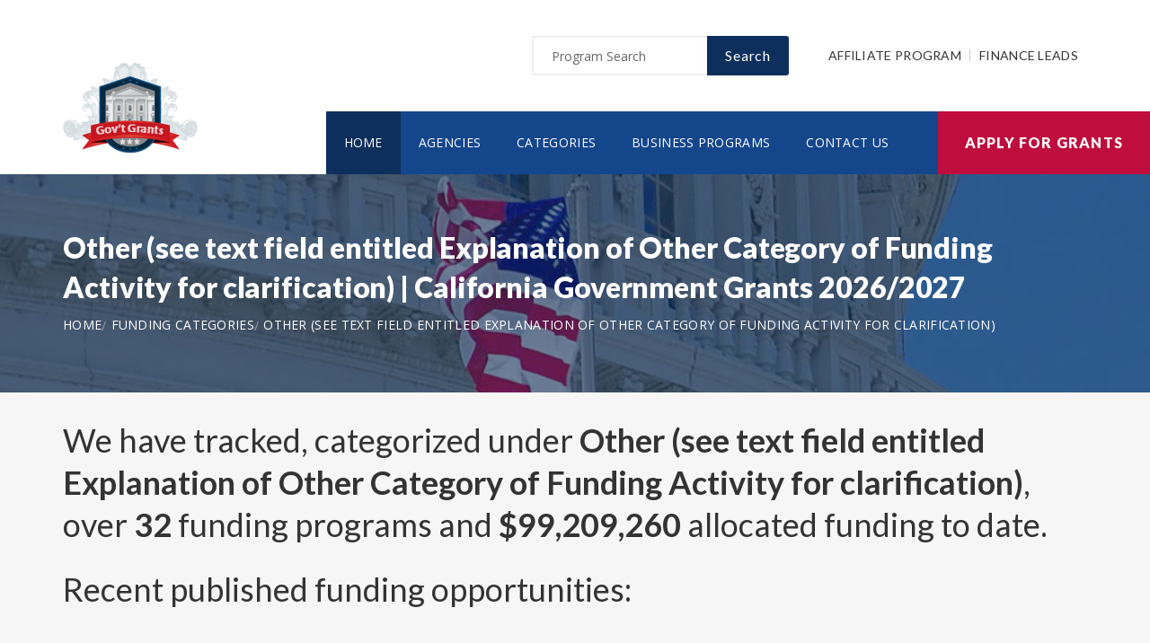

--- FILE ---
content_type: text/html; charset=UTF-8
request_url: https://www.californiagovernmentgrants.org/category/other-see-text-field-entitled-explanation-of-other-category-of-funding-activity-for-clarification
body_size: 7965
content:
<!doctype html>
<html lang="en">

<head>

  <!-- Google Web Fonts
  ================================================== -->

  <link href="https://fonts.googleapis.com/css?family=Open+Sans:300,400,600,700,800%7CLato:300,400,700,900" rel="stylesheet">

  <!-- Basic Page Needs
  ================================================== -->

  <base href="https://www.californiagovernmentgrants.org/">
  <title>Other (see text field entitled Explanation of Other Category of Funding Activity for clarification) | California Government Grants 2026/2027</title>
  
  <!--meta info-->
  <meta charset="utf-8">
  <meta name="author" content="www.californiagovernmentgrants.org">
  <meta name="keywords" content="">
  <meta name="description" content="Browse and view government and federal funding opportunities categorized under Other (see text field entitled Explanation of Other Category of Funding Activity for clarification)">
  <link rel="canonical" href="https://www.californiagovernmentgrants.org/category/other-see-text-field-entitled-explanation-of-other-category-of-funding-activity-for-clarification" />
  <!-- Mobile Specific Metas
  ================================================== -->
  <meta name="viewport" content="width=device-width, initial-scale=1.0, maximum-scale=1.0, user-scalable=no">

  <!-- Vendor CSS
  ============================================ -->
  
  <link rel="stylesheet" href="v2/font/linea-basic/styles.css">
  <link rel="stylesheet" href="v2/font/linea-ecommerce/styles.css">
  <link rel="stylesheet" href="v2/font/linea-arrows/styles.css">
  <link rel="stylesheet" href="v2/plugins/fancybox/jquery.fancybox.css">
  <link rel="stylesheet" href="v2/plugins/revolution/css/settings.css">
  <link rel="stylesheet" href="v2/plugins/revolution/css/layers.css">
  <link rel="stylesheet" href="v2/plugins/revolution/css/navigation.css">

  <!-- CSS theme files
  ============================================ -->
  <link rel="stylesheet" href="v2/css/bootstrap.min.css">
  <link rel="stylesheet" href="v2/css/fontello.css">
  <link rel="stylesheet" href="v2/css/owl.carousel.css">
  <link rel="stylesheet" href="v2/css/style.css">
  <link rel="stylesheet" href="v2/css/responsive.css">


		<meta name='robots' content='index, follow'>
		
<link rel="shortcut icon" href="images/favicon.ico" type="image/x-icon">
<link rel="icon" href="images/favicon.ico" type="image/x-icon">

	<!--
<script async src="//pagead2.googlesyndication.com/pagead/js/adsbygoogle.js"></script>
<script>
  (adsbygoogle = window.adsbygoogle || []).push({
    google_ad_client: "ca-pub-7491980484785142",
    enable_page_level_ads: true
  });
</script>
-->

</head>

<body>
<script>
window.addEventListener('mouseover', initLandbot, { once: true });
window.addEventListener('touchstart', initLandbot, { once: true });
var myLandbot;
function initLandbot() {
  if (!myLandbot) {
    var s = document.createElement('script');s.type = 'text/javascript';s.async = true;
    s.addEventListener('load', function() {
      var myLandbot = new Landbot.Livechat({
        configUrl: 'https://chats.landbot.io/v3/H-1190840-SWBK33D9X6YW7FXH/index.json',
      });
    });
    s.src = 'https://cdn.landbot.io/landbot-3/landbot-3.0.0.js';
    var x = document.getElementsByTagName('script')[0];
    x.parentNode.insertBefore(s, x);
  }
}
</script>

  <div class="loader"></div>


  <!-- - - - - - - - - - - - - - Wrapper - - - - - - - - - - - - - - - - -->

  <div id="wrapper" class="wrapper-container">

    <!-- - - - - - - - - - - - - Mobile Menu - - - - - - - - - - - - - - -->

    <nav id="mobile-advanced" class="mobile-advanced"></nav>

    <!-- - - - - - - - - - - - - - Header - - - - - - - - - - - - - - - - -->

    <header id="header" class="sticky-header header-3">

      <!-- top-header -->

      <div class="top-header">

        <div class="container">
          
          <div class="row">
            
            <div class="col-lg-3">
              
              <!-- logo -->

              <div class="logo-wrap">

                <a href="https://www.californiagovernmentgrants.org" class="logo"><img src="v2/images/logo_top.png" alt="Government Grants"></a>

              </div>

            </div>
            <div class="col-lg-9">

              <div class="page-options">
                
                <div class="join-us style-3">
                  
                  <div class="newslatter">
                    <form class="join-form" action='search' method='post'>
                      <button type="submit" class="btn btn-style-4 f-right">Search</button>
                      <div class="input-holder">
                        <input type="text" name="query" placeholder="Program Search" value="" onfocus="this.value = '';" onblur="if (this.value == '') {this.value = 'Funding Number Search';}">
                      </div>
                    </form>
                  </div>


                </div>

                <div class="lang-section">
                   <a href='https://www.usgrants.org/affiliate-program'>Affiliate Program</a>
                  <a href='https://www.usgrants.org/finance-leads.html'>Finance Leads</a>
                </div>
                

                
              </div>
              
              <!--main menu-->

              <div class="menu-holder">
                
                <div class="menu-wrap">

                  <div class="nav-item">
                    
                    <!-- - - - - - - - - - - - - - Navigation - - - - - - - - - - - - - - - - -->

                    <nav id="main-navigation" class="main-navigation">
                      <ul id="menu" class="clearfix">
                        <li class="current"><a href="https://www.californiagovernmentgrants.org">Home</a></li>
                        <li class=""><a href="https://www.californiagovernmentgrants.org/agency">Agencies</a></li>
                        <li class=""><a href="https://www.californiagovernmentgrants.org/category">Categories</a></li>
                        <li class=""><a href="https://www.californiagovernmentgrants.org/business">Business Programs</a></li>
                        <li class=""><a href="https://www.californiagovernmentgrants.org/contact">Contact Us</a></li>
                      </ul>
                    </nav>

                    <!-- - - - - - - - - - - - - end Navigation - - - - - - - - - - - - - - - -->

                  </div>

                </div>

              </div>

            </div>

          </div>
        </div>


        <a href="https://www.californiagovernmentgrants.org/apply" class="btn btn-style-6 btn-big">Apply for Grants</a>




      </div>
      
    </header>

    <!-- - - - - - - - - - - - - end Header - - - - - - - - - - - - - - - -->

    <div class="breadcrumbs-wrap" data-bg="v2/images/1920x200.jpg">

      <div class="container">
        
        <h1 class="page-title" style="font-size:2em;">Other (see text field entitled Explanation of Other Category of Funding Activity for clarification) | California Government Grants 2026/2027</h1>

    <!-- - - - - - - - - - - - - - Breadcrumbs - - - - - - - - - - - - - - - - -->



        <ul class="breadcrumbs">
<li><a href='https://www.californiagovernmentgrants.org' style='color:#ffffff;'>Home</a></li><li><a href='https://www.californiagovernmentgrants.org/category' style='color:#ffffff;'>Funding Categories</a></li><li><a href='https://www.californiagovernmentgrants.org/category/other-see-text-field-entitled-explanation-of-other-category-of-funding-activity-for-clarification' style='color:#ffffff;'>Other (see text field entitled Explanation of Other Category of Funding Activity for clarification)</a></li>        </ul>

    <!-- - - - - - - - - - - - - end Breadcrumbs - - - - - - - - - - - - - - - -->

      </div>

    </div>

    <!-- - - - - - - - - - - - - - Content - - - - - - - - - - - - - - - - -->

    <div id="content">
      
      <div class="page-section-bg type2" style="padding-top:30px;">
        
        <div class="container">
          
          <div class="">

<h3>We have tracked, categorized under <b>Other (see text field entitled Explanation of Other Category of Funding Activity for clarification)</b>, over <b>32</b> funding programs and <b>$99,209,260</b> allocated funding to date.</h3>
<h3 class='section-title'>Recent published funding opportunities:</h3>

		<div class='table-type-1 style-2'><table>
<tr>
<th>Funding Opportunity</th>

</tr>
		
<tr>
<td><a href='https://www.californiagovernmentgrants.org/opportunity/improve-livelihoods-and-enhance-economic-development-ileed/63170'><b>Improve Livelihoods and Enhance Economic Development (ILEED)</b></a> <a href='apply' style='color:#c71925;'>Apply for 72029423RFA00003</a><br><br>
Funding Number: <a href='https://www.californiagovernmentgrants.org/opportunity/improve-livelihoods-and-enhance-economic-development-ileed/63170'>72029423RFA00003</a>
<br>Agency: <a href='https://www.californiagovernmentgrants.org/agency/agency-for-international-development-west-bank-gaza-usaid-west-bank'>Agency for International Development, West Bank, Gaza USAID-West Bank</a>
<br>Funding Amount: $60,000,000</td>
</tr>
			
<tr>
<td><a href='https://www.californiagovernmentgrants.org/opportunity/university-partnership-initiative/61434'><b>University Partnership Initiative</b></a> <a href='apply' style='color:#c71925;'>Apply for PDS DKR NOFO UPI FY23 02</a><br><br>
Funding Number: <a href='https://www.californiagovernmentgrants.org/opportunity/university-partnership-initiative/61434'>PDS DKR NOFO UPI FY23 02</a>
<br>Agency: <a href='https://www.californiagovernmentgrants.org/agency/department-of-state-us-mission-to-senegal'>Department of State, U.S. Mission to Senegal</a>
<br>Funding Amount: $50,000</td>
</tr>
			
<tr>
<td><a href='https://www.californiagovernmentgrants.org/opportunity/us-ambassadors-fund-for-cultural-preservation-2023-grants-program/61224'><b>U.S. Ambassadors Fund for Cultural Preservation 2023 Grants Program</b></a> <a href='apply' style='color:#c71925;'>Apply for PDS KABUL AFCP 122022 001</a><br><br>
Funding Number: <a href='https://www.californiagovernmentgrants.org/opportunity/us-ambassadors-fund-for-cultural-preservation-2023-grants-program/61224'>PDS KABUL AFCP 122022 001</a>
<br>Agency: <a href='https://www.californiagovernmentgrants.org/agency/department-of-state-us-mission-to-afghanistan'>Department of State, U.S. Mission to Afghanistan</a>
<br>Funding Amount: $500,000</td>
</tr>
			
<tr>
<td><a href='https://www.californiagovernmentgrants.org/opportunity/countering-wmd-threats-in-iraq/60994'><b>Countering WMD Threats in Iraq</b></a> <a href='apply' style='color:#c71925;'>Apply for SFOP0009241</a><br><br>
Funding Number: <a href='https://www.californiagovernmentgrants.org/opportunity/countering-wmd-threats-in-iraq/60994'>SFOP0009241</a>
<br>Agency: <a href='https://www.californiagovernmentgrants.org/agency/department-of-state-bureau-of-international-security-nonproliferation'>Department of State, Bureau of International Security-Nonproliferation</a>
<br>Funding Amount: $300,000</td>
</tr>
			
<tr>
<td><a href='https://www.californiagovernmentgrants.org/opportunity/us-mission-to-nigeria-ambassadors-fund-for-cultural-preservation/58176'><b>U.S. Mission to Nigeria: Ambassadors Fund for Cultural Preservation</b></a> <a href='apply' style='color:#c71925;'>Apply for AFABJ 22 01</a><br><br>
Funding Number: <a href='https://www.californiagovernmentgrants.org/opportunity/us-mission-to-nigeria-ambassadors-fund-for-cultural-preservation/58176'>AFABJ 22 01</a>
<br>Agency: <a href='https://www.californiagovernmentgrants.org/agency/department-of-state-us-mission-to-nigeria'>Department of State, U.S. Mission to Nigeria</a>
<br>Funding Amount: $500,000</td>
</tr>
			
<tr>
<td><a href='https://www.californiagovernmentgrants.org/opportunity/promoting-transparent-and-inclusive-governance-in-the-gambia/57757'><b>Promoting Transparent and Inclusive Governance in The Gambia</b></a> <a href='apply' style='color:#c71925;'>Apply for BJL ARDF FY20 21</a><br><br>
Funding Number: <a href='https://www.californiagovernmentgrants.org/opportunity/promoting-transparent-and-inclusive-governance-in-the-gambia/57757'>BJL ARDF FY20 21</a>
<br>Agency: <a href='https://www.californiagovernmentgrants.org/agency/department-of-state-us-mission-to-gambia'>Department of State, U.S. Mission to Gambia</a>
<br>Funding Amount: $300,000</td>
</tr>
			
<tr>
<td><a href='https://www.californiagovernmentgrants.org/opportunity/better-lives-for-mes-enfants-activity/56973'><b>Better Lives for Mes Enfants Activity</b></a> <a href='apply' style='color:#c71925;'>Apply for 72068521RFA00009</a><br><br>
Funding Number: <a href='https://www.californiagovernmentgrants.org/opportunity/better-lives-for-mes-enfants-activity/56973'>72068521RFA00009</a>
<br>Agency: <a href='https://www.californiagovernmentgrants.org/agency/agency-for-international-development-senegal-usaid-dakar'>Agency for International Development, Senegal USAID-Dakar</a>
<br>Funding Amount: $2,340,000</td>
</tr>
			
<tr>
<td><a href='https://www.californiagovernmentgrants.org/opportunity/2021-egypt/56154'><b>2021 Egypt</b></a> <a href='apply' style='color:#c71925;'>Apply for SFOP0007724</a><br><br>
Funding Number: <a href='https://www.californiagovernmentgrants.org/opportunity/2021-egypt/56154'>SFOP0007724</a>
<br>Agency: <a href='https://www.californiagovernmentgrants.org/agency/department-of-state-bureau-of-population-refugees-and-migration'>Department of State, Bureau of Population Refugees and Migration</a>
<br>Funding Amount: $1,250,000</td>
</tr>
			
<tr>
<td><a href='https://www.californiagovernmentgrants.org/opportunity/fiscal-year-fy-2021-emergency-management-performance-grant-program-region-5/56118'><b>Fiscal Year (FY) 2021 Emergency Management Performance Grant Program - Region 5</b></a> <a href='apply' style='color:#c71925;'>Apply for DHS 21 GPD 042 05 01</a><br><br>
Funding Number: <a href='https://www.californiagovernmentgrants.org/opportunity/fiscal-year-fy-2021-emergency-management-performance-grant-program-region-5/56118'>DHS 21 GPD 042 05 01</a>
<br>Agency: <a href='https://www.californiagovernmentgrants.org/agency/department-of-homeland-security-department-of-homeland-security-fema'>Department of Homeland Security, Department of Homeland Security - FEMA</a>
<br>Funding Amount: Case Dependent</td>
</tr>
			
<tr>
<td><a href='https://www.californiagovernmentgrants.org/opportunity/gender-responsive-training-tips-and-prompts/56093'><b>Gender Responsive Training Tips and Prompts</b></a> <a href='apply' style='color:#c71925;'>Apply for 21CS23</a><br><br>
Funding Number: <a href='https://www.californiagovernmentgrants.org/opportunity/gender-responsive-training-tips-and-prompts/56093'>21CS23</a>
<br>Agency: <a href='https://www.californiagovernmentgrants.org/agency/department-of-justice-national-institute-of-corrections'>Department of Justice, National Institute of Corrections</a>
<br>Funding Amount: $25,000</td>
</tr>
			
<tr>
<td><a href='https://www.californiagovernmentgrants.org/opportunity/promoting-investigative-journalism-and-anticorruption-efforts-in-pacific-island-countries/56004'><b>Promoting Investigative Journalism and Anti-Corruption Efforts in Pacific Island Countries</b></a> <a href='apply' style='color:#c71925;'>Apply for SFOP0007603</a><br><br>
Funding Number: <a href='https://www.californiagovernmentgrants.org/opportunity/promoting-investigative-journalism-and-anticorruption-efforts-in-pacific-island-countries/56004'>SFOP0007603</a>
<br>Agency: <a href='https://www.californiagovernmentgrants.org/agency/department-of-state-bureau-of-democracy-human-rights-and-labor'>Department of State, Bureau of Democracy Human Rights and Labor</a>
<br>Funding Amount: $1,975,308</td>
</tr>
			
<tr>
<td><a href='https://www.californiagovernmentgrants.org/opportunity/countering-malign-economic-influence/55848'><b>Countering Malign Economic Influence</b></a> <a href='apply' style='color:#c71925;'>Apply for SFOP0007539</a><br><br>
Funding Number: <a href='https://www.californiagovernmentgrants.org/opportunity/countering-malign-economic-influence/55848'>SFOP0007539</a>
<br>Agency: <a href='https://www.californiagovernmentgrants.org/agency/department-of-state-bureau-of-international-security-nonproliferation'>Department of State, Bureau of International Security-Nonproliferation</a>
<br>Funding Amount: $1,600,000</td>
</tr>
			
<tr>
<td><a href='https://www.californiagovernmentgrants.org/opportunity/public-information-officers-and-communication-directors-master-trainer-course/54070'><b>Public Information Officers and Communication Directors Master Trainer Course</b></a> <a href='apply' style='color:#c71925;'>Apply for 20JD03</a><br><br>
Funding Number: <a href='https://www.californiagovernmentgrants.org/opportunity/public-information-officers-and-communication-directors-master-trainer-course/54070'>20JD03</a>
<br>Agency: <a href='https://www.californiagovernmentgrants.org/agency/department-of-justice-national-institute-of-corrections'>Department of Justice, National Institute of Corrections</a>
<br>Funding Amount: $210,000</td>
</tr>
			
<tr>
<td><a href='https://www.californiagovernmentgrants.org/opportunity/afghan-university-student-exchange-program-ausep/53149'><b>Afghan University Student Exchange Program (AUSEP)</b></a> <a href='apply' style='color:#c71925;'>Apply for SCAKAB 20 CA 002 SCA 02292020</a><br><br>
Funding Number: <a href='https://www.californiagovernmentgrants.org/opportunity/afghan-university-student-exchange-program-ausep/53149'>SCAKAB 20 CA 002 SCA 02292020</a>
<br>Agency: <a href='https://www.californiagovernmentgrants.org/agency/department-of-state-us-mission-to-afghanistan'>Department of State, U.S. Mission to Afghanistan</a>
<br>Funding Amount: $3,000,000</td>
</tr>
			
<tr>
<td><a href='https://www.californiagovernmentgrants.org/opportunity/yseali-boot-camp-2020/51279'><b>YSEALI Boot Camp 2020</b></a> <a href='apply' style='color:#c71925;'>Apply for SMY300 19 YSEALI BOOTCAMP</a><br><br>
Funding Number: <a href='https://www.californiagovernmentgrants.org/opportunity/yseali-boot-camp-2020/51279'>SMY300 19 YSEALI BOOTCAMP</a>
<br>Agency: <a href='https://www.californiagovernmentgrants.org/agency/department-of-state-us-mission-to-malaysia'>Department of State, U.S. Mission to Malaysia</a>
<br>Funding Amount: $100,000</td>
</tr>
			
<tr>
<td><a href='https://www.californiagovernmentgrants.org/opportunity/notice-of-intent-sustaining-usarray-capabilities-in-alaska/51267'><b>Notice of Intent: Sustaining USArray Capabilities in Alaska</b></a> <a href='apply' style='color:#c71925;'>Apply for USGS FA 19 0367</a><br><br>
Funding Number: <a href='https://www.californiagovernmentgrants.org/opportunity/notice-of-intent-sustaining-usarray-capabilities-in-alaska/51267'>USGS FA 19 0367</a>
<br>Agency: <a href='https://www.californiagovernmentgrants.org/agency/department-of-the-interior-u-s-geological-survey'>Department of the Interior, U. S. Geological Survey</a>
<br>Funding Amount: $2,877,330</td>
</tr>
			
<tr>
<td><a href='https://www.californiagovernmentgrants.org/opportunity/fiscal-year-fy-2019-emergency-food-and-shelter-national-board-program-efsp/49565'><b>Fiscal Year (FY) 2019 Emergency Food and Shelter National Board Program (EFSP)</b></a> <a href='apply' style='color:#c71925;'>Apply for DHS 19 DAD 024 00 01</a><br><br>
Funding Number: <a href='https://www.californiagovernmentgrants.org/opportunity/fiscal-year-fy-2019-emergency-food-and-shelter-national-board-program-efsp/49565'>DHS 19 DAD 024 00 01</a>
<br>Agency: <a href='https://www.californiagovernmentgrants.org/agency/department-of-homeland-security-department-of-homeland-security-fema'>Department of Homeland Security, Department of Homeland Security - FEMA</a>
<br>Funding Amount: Case Dependent</td>
</tr>
			
<tr>
<td><a href='https://www.californiagovernmentgrants.org/opportunity/us-embassy-hanoiafcp-2019-small-grants-competition-announcement/47895'><b>U.S. Embassy Hanoi-AFCP 2019 Small Grants Competition Announcement</b></a> <a href='apply' style='color:#c71925;'>Apply for 19 VNM NOFO 01</a><br><br>
Funding Number: <a href='https://www.californiagovernmentgrants.org/opportunity/us-embassy-hanoiafcp-2019-small-grants-competition-announcement/47895'>19 VNM NOFO 01</a>
<br>Agency: <a href='https://www.californiagovernmentgrants.org/agency/department-of-state-us-mission-to-vietnam'>Department of State, U.S. Mission to Vietnam</a>
<br>Funding Amount: $200,000</td>
</tr>
			
<tr>
<td><a href='https://www.californiagovernmentgrants.org/opportunity/assessment-of-vegetation-response-to-managed-disturbance-and-validation-of-conservation-reserve-program-cover-quality/46980'><b>Assessment of vegetation response to managed disturbance and validation of Conservation Reserve Program cover quality</b></a> <a href='apply' style='color:#c71925;'>Apply for USGS 18 FAC 4885</a><br><br>
Funding Number: <a href='https://www.californiagovernmentgrants.org/opportunity/assessment-of-vegetation-response-to-managed-disturbance-and-validation-of-conservation-reserve-program-cover-quality/46980'>USGS 18 FAC 4885</a>
<br>Agency: <a href='https://www.californiagovernmentgrants.org/agency/department-of-the-interior-u-s-geological-survey'>Department of the Interior, U. S. Geological Survey</a>
<br>Funding Amount: $27,000</td>
</tr>
			
<tr>
<td><a href='https://www.californiagovernmentgrants.org/opportunity/fiscal-year-fy-2018-national-dam-safety-program-ndsp-region-5/45805'><b>Fiscal Year (FY) 2018 National Dam Safety Program (NDSP) - Region 5</b></a> <a href='apply' style='color:#c71925;'>Apply for DHS 18 MT 041 05 01</a><br><br>
Funding Number: <a href='https://www.californiagovernmentgrants.org/opportunity/fiscal-year-fy-2018-national-dam-safety-program-ndsp-region-5/45805'>DHS 18 MT 041 05 01</a>
<br>Agency: <a href='https://www.californiagovernmentgrants.org/agency/department-of-homeland-security-department-of-homeland-security-fema'>Department of Homeland Security, Department of Homeland Security - FEMA</a>
<br>Funding Amount: Case Dependent</td>
</tr>
			
<tr>
<td><a href='https://www.californiagovernmentgrants.org/opportunity/cultural-resources-preservation-and-archaeological-certification-training-for-the-freely-associated-states-of-micronesia-and-the-pacific-territories/45759'><b>Cultural Resources Preservation and Archaeological Certification Training for the Freely Associated States of Micronesia and the Pacific Territories</b></a> <a href='apply' style='color:#c71925;'>Apply for P18AS00284</a><br><br>
Funding Number: <a href='https://www.californiagovernmentgrants.org/opportunity/cultural-resources-preservation-and-archaeological-certification-training-for-the-freely-associated-states-of-micronesia-and-the-pacific-territories/45759'>P18AS00284</a>
<br>Agency: <a href='https://www.californiagovernmentgrants.org/agency/department-of-the-interior-national-park-service'>Department of the Interior, National Park Service</a>
<br>Funding Amount: $120,000</td>
</tr>
			
<tr>
<td><a href='https://www.californiagovernmentgrants.org/opportunity/noncompetitive-cooperative-agreement/45260'><b>Non-Competitive Cooperative Agreement</b></a> <a href='apply' style='color:#c71925;'>Apply for USGS 18 FA 0135</a><br><br>
Funding Number: <a href='https://www.californiagovernmentgrants.org/opportunity/noncompetitive-cooperative-agreement/45260'>USGS 18 FA 0135</a>
<br>Agency: <a href='https://www.californiagovernmentgrants.org/agency/department-of-the-interior-u-s-geological-survey'>Department of the Interior, U. S. Geological Survey</a>
<br>Funding Amount: $2,999,928</td>
</tr>
			
<tr>
<td><a href='https://www.californiagovernmentgrants.org/opportunity/exbs-program-logistics-support/44829'><b>EXBS Program Logistics Support</b></a> <a href='apply' style='color:#c71925;'>Apply for SFOP0004322</a><br><br>
Funding Number: <a href='https://www.californiagovernmentgrants.org/opportunity/exbs-program-logistics-support/44829'>SFOP0004322</a>
<br>Agency: <a href='https://www.californiagovernmentgrants.org/agency/department-of-state-bureau-of-international-security-nonproliferation'>Department of State, Bureau of International Security-Nonproliferation</a>
<br>Funding Amount: $5,750,000</td>
</tr>
			
<tr>
<td><a href='https://www.californiagovernmentgrants.org/opportunity/2018-notice-of-funding-opportunity-for-ngo-projects-benefiting-nonsyrian-refugees-in-turkey/44187'><b>2018 Notice of Funding Opportunity for NGO projects benefiting non-Syrian refugees in Turkey</b></a> <a href='apply' style='color:#c71925;'>Apply for SFOP0003947</a><br><br>
Funding Number: <a href='https://www.californiagovernmentgrants.org/opportunity/2018-notice-of-funding-opportunity-for-ngo-projects-benefiting-nonsyrian-refugees-in-turkey/44187'>SFOP0003947</a>
<br>Agency: <a href='https://www.californiagovernmentgrants.org/agency/department-of-state-bureau-of-population-refugees-and-migration'>Department of State, Bureau of Population Refugees and Migration</a>
<br>Funding Amount: $800,000</td>
</tr>
			
<tr>
<td><a href='https://www.californiagovernmentgrants.org/opportunity/fy1718-labor-antislavery-nofo/43887'><b>FY17/18 Labor Anti-slavery NOFO</b></a> <a href='apply' style='color:#c71925;'>Apply for SFOP0003608</a><br><br>
Funding Number: <a href='https://www.californiagovernmentgrants.org/opportunity/fy1718-labor-antislavery-nofo/43887'>SFOP0003608</a>
<br>Agency: <a href='https://www.californiagovernmentgrants.org/agency/department-of-state-bureau-of-democracy-human-rights-and-labor'>Department of State, Bureau of Democracy Human Rights and Labor</a>
<br>Funding Amount: $1,000,000</td>
</tr>
			
<tr>
<td><a href='https://www.californiagovernmentgrants.org/opportunity/embassy-ulaanbaatar-annual-program-statement-fy2018/43560'><b>Embassy Ulaanbaatar Annual Program Statement FY2018</b></a> <a href='apply' style='color:#c71925;'>Apply for DOSMNG 2018</a><br><br>
Funding Number: <a href='https://www.californiagovernmentgrants.org/opportunity/embassy-ulaanbaatar-annual-program-statement-fy2018/43560'>DOSMNG 2018</a>
<br>Agency: <a href='https://www.californiagovernmentgrants.org/agency/department-of-state-u-s-mission-to-mongolia'>Department of State, U. S. Mission to Mongolia</a>
<br>Funding Amount: $24,999</td>
</tr>
			
<tr>
<td><a href='https://www.californiagovernmentgrants.org/opportunity/prepare-national-register-nomination-for-santa-rosa-island-archeological-district/43182'><b>Prepare National Register Nomination for Santa Rosa Island Archeological District</b></a> <a href='apply' style='color:#c71925;'>Apply for P17AS00753</a><br><br>
Funding Number: <a href='https://www.californiagovernmentgrants.org/opportunity/prepare-national-register-nomination-for-santa-rosa-island-archeological-district/43182'>P17AS00753</a>
<br>Agency: <a href='https://www.californiagovernmentgrants.org/agency/department-of-the-interior-national-park-service'>Department of the Interior, National Park Service</a>
<br>Funding Amount: $37,899</td>
</tr>
			
<tr>
<td><a href='https://www.californiagovernmentgrants.org/opportunity/mississippi-river-delta-archeological-assessment-mitigation-and-consultation/43074'><b>Mississippi River Delta Archeological Assessment, Mitigation, and Consultation</b></a> <a href='apply' style='color:#c71925;'>Apply for P17AS00721</a><br><br>
Funding Number: <a href='https://www.californiagovernmentgrants.org/opportunity/mississippi-river-delta-archeological-assessment-mitigation-and-consultation/43074'>P17AS00721</a>
<br>Agency: <a href='https://www.californiagovernmentgrants.org/agency/department-of-the-interior-national-park-service'>Department of the Interior, National Park Service</a>
<br>Funding Amount: $88,557</td>
</tr>
			
<tr>
<td><a href='https://www.californiagovernmentgrants.org/opportunity/appalachian-trail-fy17-repairrehab-smokies/42104'><b>Appalachian Trail: FY17 Repair/Rehab Smokies</b></a> <a href='apply' style='color:#c71925;'>Apply for NPS 17 NERO 0081</a><br><br>
Funding Number: <a href='https://www.californiagovernmentgrants.org/opportunity/appalachian-trail-fy17-repairrehab-smokies/42104'>NPS 17 NERO 0081</a>
<br>Agency: <a href='https://www.californiagovernmentgrants.org/agency/department-of-the-interior-national-park-service'>Department of the Interior, National Park Service</a>
<br>Funding Amount: $93,239</td>
</tr>
			
<tr>
<td><a href='https://www.californiagovernmentgrants.org/opportunity/community-assistance-program-state-support-services-element-capssse-r4/41671'><b>Community Assistance Program - State Support Services Element (CAP-SSSE) - R4</b></a> <a href='apply' style='color:#c71925;'>Apply for DHS 17 MT 023 004 99</a><br><br>
Funding Number: <a href='https://www.californiagovernmentgrants.org/opportunity/community-assistance-program-state-support-services-element-capssse-r4/41671'>DHS 17 MT 023 004 99</a>
<br>Agency: <a href='https://www.californiagovernmentgrants.org/agency/department-of-homeland-security-region-4'>Department of Homeland Security, Region 4</a>
<br>Funding Amount: Case Dependent</td>
</tr>
			
<tr>
<td><a href='https://www.californiagovernmentgrants.org/opportunity/establish-seeds-ycc-crew-to-assist-keweenaw-national-historical-park-heritage-sites-and-partners/40723'><b>Establish SEEDS YCC Crew to Assist Keweenaw National Historical Park Heritage Sites and Partners</b></a> <a href='apply' style='color:#c71925;'>Apply for NOIP17AC00154</a><br><br>
Funding Number: <a href='https://www.californiagovernmentgrants.org/opportunity/establish-seeds-ycc-crew-to-assist-keweenaw-national-historical-park-heritage-sites-and-partners/40723'>NOIP17AC00154</a>
<br>Agency: <a href='https://www.californiagovernmentgrants.org/agency/department-of-the-interior-national-park-service'>Department of the Interior, National Park Service</a>
<br>Funding Amount: $40,000</td>
</tr>
			
<tr>
<td><a href='https://www.californiagovernmentgrants.org/opportunity/cambodia-democratic-development-program/40453'><b>Cambodia Democratic Development Program</b></a> <a href='apply' style='color:#c71925;'>Apply for RFA 442 17 000003</a><br><br>
Funding Number: <a href='https://www.californiagovernmentgrants.org/opportunity/cambodia-democratic-development-program/40453'>RFA 442 17 000003</a>
<br>Agency: <a href='https://www.californiagovernmentgrants.org/agency/agency-for-international-development-cambodia-usaid-phnom-penh'>Agency for International Development, Cambodia USAID-Phnom Penh</a>
<br>Funding Amount: $13,000,000</td>
</tr>
			</table></div>

<p>&nbsp;</p>
<h3 class="section-title">Grant application guides and resources</h3>

<p class="text-size-big">It is always free to apply for government grants. However the process may be very complex depending on the funding opportunity you are applying for. Let us help you!</p>

<a href="apply" class="btn btn-style-3">Apply for Grants</a>



<p>&nbsp;</p>

<div class='blockquote-holder style-2'>
<blockquote>
<h3 class='section-title'>Inside Our Applicants Portal</h3>
<ul class='custom-list type-2'>
<li><b>Grants Repository</b> - Access current and historic funding opportunities with ease. Thousands of funding opportunities are published every week. We can help you sort through the database and find the eligible ones to apply for.</li>
<li><b>Applicant Video Guides</b> - The grant application process can be challenging to follow. We can help you with intuitive video guides to speed up the process and eliminate errors in submissions.</li>
<li><b>Grant Proposal Wizard</b> - We have developed a network of private funding organizations and investors across the United States. We can reach out and submit your proposal to these contacts to maximize your chances of getting the funding you need.</li>
</ul>
<a href='apply' class='btn btn-style-3'>Access Applicants Portal</a>
</blockquote>
</div>

<p>&nbsp;</p>

<h3 class='section-title'>Premium leads for funding administrators, grant writers, and loan issuers</h3>

<p class='text-size-big'>Thousands of people visit our website for their funding needs every day. When a user creates a grant proposal and files for submission, we pass the information on to funding administrators, grant writers, and government loan issuers.</p>

<p class='text-size-big'>If you manage government grant programs, provide grant writing services, or issue personal or government loans, we can help you reach your audience.</p>

<a href='https://www.usgrants.org/finance-leads.html' class='btn btn-style-3'>Learn More</a>

<p>&nbsp;</p>
	




          </div>

        </div>

      </div>


    </div>

    <!-- - - - - - - - - - - - - end Content - - - - - - - - - - - - - - - -->

    <!-- - - - - - - - - - - - - - Footer - - - - - - - - - - - - - - - - -->

    <footer id="footer" class="footer-3">

      <div class="call-out join-us type2">
        
        <div class="container">

          <div class="row flex-row">
            <div class="col-md-6">
              
              <div class="bg-col-3">
                <div class="widget-events">
                  
                  <h5 class="event-title">Latest Grant Postings</h5>


                  <div class='event-item'>

                    <div class='event-info'>
                      <h6 class='event-link'><a href='https://www.californiagovernmentgrants.org/opportunity/osers-osep-educational-technology-media-and-materials-for-individuals-with-disabilities-program8211steppingup-technology-implementation-assistance-listing-number-aln-84327s/93771'>OSERS: OSEP: Educational Technology, Media, and Materials for Individuals with Disabilities Program&#8211;-Stepping-up Technology Implementation, Assistance Listing Number (ALN) 84.327S</a></h6>
                      <div class='event-info-item'>ED GRANTS 062525 001</div>
                    </div>
                  </div>

			
                  <div class='event-item'>

                    <div class='event-info'>
                      <h6 class='event-link'><a href='https://www.californiagovernmentgrants.org/opportunity/farmers-market-promotion-program-fiscal-year-2025/92896'>Farmers Market Promotion Program Fiscal Year 2025</a></h6>
                      <div class='event-info-item'>USDA AMS TM FMPP G 25 0005</div>
                    </div>
                  </div>

			
                  <div class='event-item'>

                    <div class='event-info'>
                      <h6 class='event-link'><a href='https://www.californiagovernmentgrants.org/opportunity/work-opportunity-tax-credit-wotc-additional-funding-allotments-for-fiscal-year-2025/92127'>Work Opportunity Tax Credit (WOTC) Additional Funding Allotments for Fiscal Year 2025</a></h6>
                      <div class='event-info-item'>ETA WOTC TEGL 08 24 C1</div>
                    </div>
                  </div>

			


                  <a href="agency" class="info-btn">Browse Funding Agencies</a> &middot; 
                  <a href="category" class="info-btn">Browse Funding Categories</a>
                </div>
              </div>

            </div>
            <div class="col-md-6">

              <div class="row flex-row">
                <div class="col-sm-12">
                  
                  <div class="bg-col-4">
                    <h5>Weekly Grant Alerts</h5>
                    <p>Stay up to date via email on new and updated funding opportunities</p>
                      <a href='https://www.usgrants.org/alerts'><button class="btn btn-style-6 btn-big f-right" data-type="submit">Subscribe to Grant Alerts</button></a>
                  </div>

                </div>
                <div class="col-sm-12">
                  
                  <div class="bg-col-5">
                    <h5>Stay <br> Connected</h5>
                    <ul class="social-icons">

                      <li><a><i class="icon-facebook"></i></a></li>
                      <li><a><i class="icon-twitter"></i></a></li>
                      <li><a><i class="icon-instagram-5"></i></a></li>
                      <li><a><i class="icon-youtube-play"></i></a></li>
                      <li><a><i class="icon-flickr"></i></a></li>

                    </ul>
                  </div>

                </div>
              </div>

            </div>
          </div>

        </div>

      </div>

      <div class="main-footer">
        
        <div class="container">
        
          <div class="row">
             <div class="col-sm-6 col-xs-6">
              


              <div class="widget align-center">
                
                <div class="copyright">
                  
                  <div class="paid-by">About Our Website</div>
                  <p>Our website is an established government funding resource portal focused on providing legitimate information, resource, and help on government grants and federal funding. From year 2000 to date, We have become one of the largest and legitimate go-to resources for information on government grants.</p>

                </div>

              </div>

            </div>
            <div class="col-sm-6 col-xs-6">
              
              <div class="widget align-right">
                
                <div class="content-element3">

<a href="apply" class="btn btn-style-6 btn-big">Apply for Grants</a>




                </div>
                <p>Copyright &copy; 2000-2026 <a href='https://www.californiagovernmentgrants.org'>www.californiagovernmentgrants.org</a><br>This website is owned and operated by a private organization and is not affiliated with the United States government.</p>
                <a href="contact" class="link-text">Contact Us</a>

              </div>

            </div>
          </div>

        </div>
        
      </div>

    </footer>

    <!-- - - - - - - - - - - - - end Footer - - - - - - - - - - - - - - - -->

  </div>

  <!-- - - - - - - - - - - - end Wrapper - - - - - - - - - - - - - - -->

  <!-- JS Libs & Plugins
  ============================================ -->
  <script src="v2/js/libs/jquery.modernizr.js"></script>
  <script src="v2/js/libs/jquery-2.2.4.min.js"></script>
  <script src="v2/js/libs/jquery-ui.min.js"></script>
  <script src="v2/js/libs/retina.min.js"></script>
  <script src="v2/plugins/jquery.queryloader2.min.js"></script>
  <script src="v2/plugins/bootstrap.js"></script>


  <!-- JS theme files
  ============================================ -->
  <script src="v2/js/plugins.js"></script>
  <script src="v2/js/script.js"></script>
  
</body>
</html>

